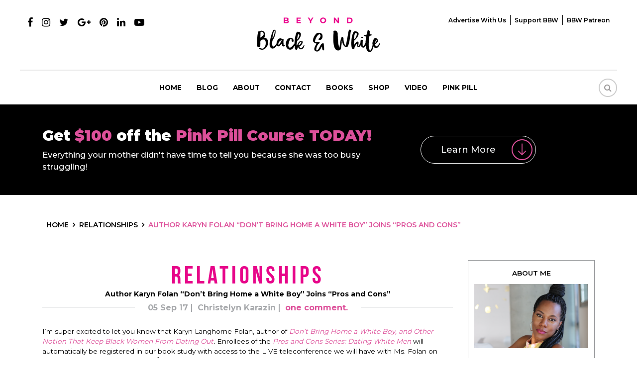

--- FILE ---
content_type: application/javascript; charset=utf-8
request_url: https://fast.wistia.com/embed/medias/pukozq6xf0.jsonp
body_size: 1553
content:
window['wistiajsonp-/embed/medias/pukozq6xf0.jsonp'] = {"media":{"accountId":244703,"accountKey":"wistia-production_244703","analyticsHost":"https://distillery.wistia.net","formsHost":"https://app.wistia.com","formEventsApi":"/form-stream/1.0.0","aspectRatio":1.7777777777777777,"assets":[{"is_enhanced":false,"type":"original","slug":"original","display_name":"Original File","details":{},"width":1920,"height":1080,"ext":"mp4","size":51490137,"bitrate":14613,"public":true,"status":2,"progress":1.0,"url":"https://embed-ssl.wistia.com/deliveries/4c79ef36b0e32e95a916cf22bfd4da9d0d4ae4e9.bin","created_at":1448381211},{"is_enhanced":false,"type":"iphone_video","slug":"mp4_h264_941k","display_name":"360p","details":{},"container":"mp4","codec":"h264","width":640,"height":360,"ext":"mp4","size":3328182,"bitrate":941,"public":true,"status":2,"progress":1.0,"metadata":{},"url":"https://embed-ssl.wistia.com/deliveries/a007db91f36dcf27af0f4f86f95ac55003e12233.bin","created_at":1448381211,"opt_vbitrate":800},{"is_enhanced":false,"type":"mp4_video","slug":"mp4_h264_326k","display_name":"224p","details":{},"container":"mp4","codec":"h264","width":400,"height":224,"ext":"mp4","size":1155328,"bitrate":326,"public":true,"status":2,"progress":1.0,"metadata":{},"url":"https://embed-ssl.wistia.com/deliveries/4e13706de11f5b5cf4a0938535b29f9c00140428.bin","created_at":1448381211,"opt_vbitrate":200},{"is_enhanced":false,"type":"md_mp4_video","slug":"mp4_h264_1309k","display_name":"540p","details":{},"container":"mp4","codec":"h264","width":960,"height":540,"ext":"mp4","size":4627643,"bitrate":1309,"public":true,"status":2,"progress":1.0,"metadata":{},"url":"https://embed-ssl.wistia.com/deliveries/555f155706dd4dc1a28483e6f835413cea306cbc.bin","created_at":1448381211,"opt_vbitrate":1200},{"is_enhanced":false,"type":"hd_mp4_video","slug":"mp4_h264_2586k","display_name":"720p","details":{},"container":"mp4","codec":"h264","width":1280,"height":720,"ext":"mp4","size":9140582,"bitrate":2586,"public":true,"status":2,"progress":1.0,"metadata":{},"url":"https://embed-ssl.wistia.com/deliveries/0d7e5f01bf7213011f8f4e52c0ea73d9b2b4ff83.bin","created_at":1448381211,"opt_vbitrate":2500},{"is_enhanced":false,"type":"hd_mp4_video","slug":"mp4_h264_3805k","display_name":"1080p","details":{},"container":"mp4","codec":"h264","width":1920,"height":1080,"ext":"mp4","size":13450335,"bitrate":3805,"public":true,"status":2,"progress":1.0,"metadata":{},"url":"https://embed-ssl.wistia.com/deliveries/9712e2edbffb006eaeb7652fa44c92af9aac5a1a.bin","created_at":1448381211,"opt_vbitrate":3750},{"is_enhanced":false,"type":"still_image","slug":"still_image_1280x720","display_name":"Thumbnail Image","details":{},"width":1280,"height":720,"ext":"jpg","size":101591,"bitrate":0,"public":true,"status":2,"progress":1.0,"url":"https://embed-ssl.wistia.com/deliveries/8ef2f950caf9f84e0028e5597feb350afb41b829.bin","created_at":1448381211},{"is_enhanced":false,"type":"storyboard","slug":"storyboard_2000x672","display_name":"Storyboard","details":{},"width":2000,"height":672,"ext":"jpg","size":315672,"bitrate":0,"public":true,"status":2,"progress":1.0,"metadata":{"aspect_ratio":1.778,"frame_count":55,"frame_height":112,"frame_width":200},"url":"https://embed-ssl.wistia.com/deliveries/0440e49c2c1b14a24f88672796669f5548c73b00.bin","created_at":1466382056}],"branding":false,"createdAt":1448381211,"distilleryUrl":"https://distillery.wistia.com/x","duration":27.61,"enableCustomerLogo":true,"firstEmbedForAccount":false,"firstShareForAccount":false,"availableTranscripts":[{"bcp47LanguageTag":"en","familyName":"English","familyNativeName":"English","hasCaptions":true,"hasVideoStream":false,"name":"English","nativeName":"English","wistiaLanguageCode":"eng","language":"eng","ietf_language_tag":"eng","alpha3_terminologic":"eng","alpha3_bibliographic":"eng","iso639_2_language_code":"en","english_name":"English","native_name":"English","right_to_left":false,"alpha3Bibliographic":"eng","alpha3Terminologic":"eng","ietfLanguageTag":"eng","iso6392LanguageCode":"en","genericName":"English","genericNativeName":"English"}],"hashedId":"pukozq6xf0","mediaId":16885078,"mediaKey":"wistia-production_16885078","mediaType":"Video","name":"Popover Embed Final Proof 1","preloadPreference":null,"progress":1.0,"protected":false,"projectId":980407,"seoDescription":"a /embedding-media-on-your-website video","showAbout":true,"status":2,"type":"Video","playableWithoutInstantHls":true,"stats":{"loadCount":1615512,"playCount":30606,"uniqueLoadCount":539255,"uniquePlayCount":9580,"averageEngagement":0.268594},"trackingTransmitInterval":20,"liveStreamEventDetails":null,"integrations":{},"captions":[{"language":"eng","text":"Hey, there. I'm a popover embed code. I'm actually just a standard embed code, but with the addition of this little guy. Use me when you want a video on the page, but you don't have the room for a full-size embed.\n\nJust like the standard embed code, I'm super easy for developers to work with. And I'm responsive in two ways, the video thumbnail, and the video itself.\n\nI'm super customizable, so be sure to check out all I can do in our developer documentation. Bye, now."}],"hls_enabled":false,"embed_options":{"opaqueControls":false,"playerColor":"4267b2","playerColorGradient":{"on":false,"colors":[["#1e64f0",0],["#84caff",1]]},"plugin":{"captions-v1":{"onByDefault":"false"}},"volumeControl":"true","fullscreenButton":"true","controlsVisibleOnLoad":"true","bpbTime":"false","vulcan":"true","version":"v2","playButton":"true","smallPlayButton":"true","playbar":"true","branding":"false","autoPlay":"false","endVideoBehavior":"default","showCustomerLogo":"false","audioDescriptionControl":"true","newRoundedIcons":true,"shouldShowCaptionsSettings":true},"embedOptions":{"opaqueControls":false,"playerColor":"4267b2","playerColorGradient":{"on":false,"colors":[["#1e64f0",0],["#84caff",1]]},"plugin":{"captions-v1":{"onByDefault":"false"}},"volumeControl":"true","fullscreenButton":"true","controlsVisibleOnLoad":"true","bpbTime":"false","vulcan":"true","version":"v2","playButton":"true","smallPlayButton":"true","playbar":"true","branding":"false","autoPlay":"false","endVideoBehavior":"default","showCustomerLogo":"false","audioDescriptionControl":"true","newRoundedIcons":true,"shouldShowCaptionsSettings":true}},"options":{}};
